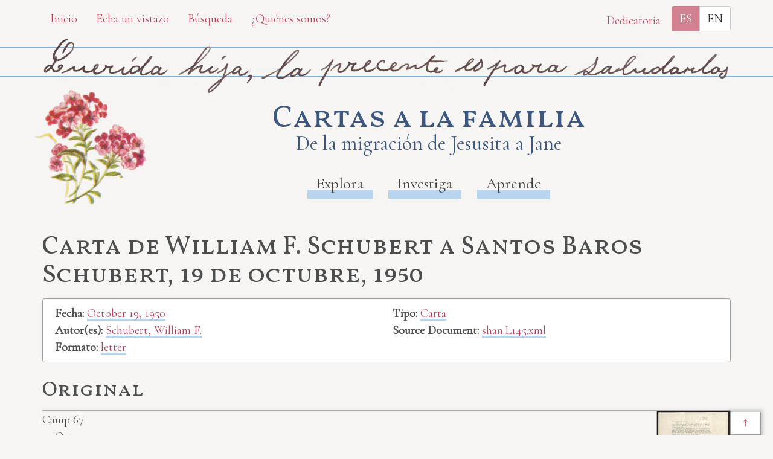

--- FILE ---
content_type: text/html; charset=utf-8
request_url: https://familyletters.unl.edu/item/shan.L145
body_size: 4095
content:
<!DOCTYPE html>
<html lang="es"  class="no-js controller_items action_show page_item">
  <head>
  <title>
    Letter from William ... | 
    Cartas
  </title>
  <meta name="application-name" content="Cartas"/>


<meta name="viewport" content="width=device-width, initial-scale=1"/>
<meta http-equiv="Content-Type" content="text/html; charset=utf-8"/>
<meta charset="utf-8"/>
<meta http-equiv="X-UA-Compatible" content="IE=edge,chrome=1"/>
<meta name="csrf-param" content="authenticity_token" />
<meta name="csrf-token" content="8QSYxIMA6Bqac2dHneNTI9WHL8pqRbEy23oxNzigZ6hMrhKpQuGQOqqWRJauOp/AV1/yzhPck/Hq6t2+ye8lvw==" />

      <link rel="alternate" hreflang="en"
      href="/en/item/shan.L145" />

  
  
<link rel="apple-touch-icon" type="image/x-icon" href="/assets/favicon/apple-touch-icon-828e54681549f0afd6d293a960695128a87ac015b9aa256ffc7a032a345f9aa8.png" sizes="180x180" />

<link rel="icon" type="image/png" href="/assets/favicon/favicon-32x32-e89628211fc97f62783a2c9d5c23251df8ac7b6c435020d26b6e4b148bfec2fe.png" sizes="32x32" />

<link rel="icon" type="image/png" href="/assets/favicon/favicon-16x16-2303e4e5f72beda9ceb7eb3496948af0763e4786d3eb7e033fe16f69299010f9.png" sizes="16x16" />

<link rel="manifest" href="/assets/favicon/site-52ea250b687386a902ba7a6b77d2cc1f3ec70a912784ff5b490a7673923d9f45.webmanifest">

<link rel="mask-icon" href="/assets/favicon/safari-pinned-tab-3c0b1ea516ad14df770628e4e89b5bbb13fd093b436492ac22e5bb8e053991c9.svg" color="#000000">

<meta name="msapplication-TileColor" content="#da532c">

<meta name="theme-color" content="#ffffff">

  

    <!-- Stylesheets -->
  <link rel="stylesheet" href="/assets/application-4078ddc3adf977943816e2044b40799383a357741f1612fa3d51e85dd605b481.css" />
  <link href="https://fonts.googleapis.com/css?family=Vollkorn+SC:400,600|Cormorant" rel="stylesheet">

    <script src="/assets/application-4e823811049c8166f60a563b28dbf0366f8915f08fba76f1db611401e4f57446.js"></script>

</head>

  <body class="language_es">
    <a href="#main-content" class="sr-only sr-only-focusable">
      Skip to main content
    </a>
    <div id="body-wrapper">
      <div id="header">
  <div class="container top-navigation">
    <div class="row">
      <div class="col-sm-7">
        <a class="btn btn-link" role="button" href="/">Inicio</a>
        <a class="btn btn-link" role="button" href="/browse">Echa un vistazo</a>
        <a class="btn btn-link" role="button" href="/search">Búsqueda</a>
        <a class="btn btn-link" role="button" href="/about">¿Quiénes somos?</a>
      </div>
      <div class="col-sm-5 layouts_cell">
        <button class="btn btn-link" data-toggle="modal" data-target="#dedication">
          Dedicatoria
        </button>
          <div class="language_link btn-group" role="group" aria-label="language choice">
        <a class="btn btn-primary disabled notranslate" hreflang="es" rel="alternate" tabindex="-1" href="#">ES</a>
        <a class="btn btn-default notranslate" hreflang="en" rel="alternate" href="/en/item/shan.L145">EN</a>
  </div>

      </div>
    </div>
  </div>

  <div class="letter_top_greeting">
    <div class="container">
      <img src="/assets/letter_top_greeting-910f031b9d437399fab158eb370e4a4947f16339e381adf32e84e61153524ecb.png" />
    </div>
  </div>
  <div class="container title_nav">
    <div class="title_nav_sub">
        <a href="/">
    <div class="site-title-container">
      <div class="h1 site-title">Cartas a la familia</div>
      <div class="h2 site-title">De la migración de Jesusita a Jane</div>
    </div>
</a>
      <div class="navbar navbar-default">

  <ul class="nav navbar-nav navbar-main">
    <li class="">
      <a href="/explore">Explora</a>
    </li>
    <li class="">
      <a href="/research">Investiga</a>
    </li>
    <li class="">
      <a href="/learn">Aprende</a>
    </li>
  </ul>

</div><!-- /navbar -->

      
    </div> 
  </div> 
</div> 

      <div class="container" id="content-wrapper">
  
  <div id="main-content" tabindex="-1"></div>
    <h2>Carta de William F. Schubert a Santos Baros Schubert, 19 de octubre, 1950</h2>

  
<div class="metadata">
  <ul>
      <li>
        <strong>Fecha:</strong> <span><a href="/search?f%5B%5D=date_display%7COctober+19%2C+1950">October 19, 1950</a></span>
      </li>
      <li>
        <strong>Autor(es):</strong> <span><a href="/search?f%5B%5D=creator.name%7CSchubert%2C+William+F.">Schubert, William F.</a></span>
      </li>
      <li>
        <strong>Formato:</strong> <span><a href="/search?f%5B%5D=format%7Cletter">letter</a></span>
      </li>
      <li>
        <strong>Tipo:</strong> <span><a href="/search?f%5B%5D=category2%7CLetter">Carta</a></span>
      </li>
    <li><strong>Source Document: </strong>
      <a href="https://familyletters.unl.edu/media/data/family-letters/source/tei/shan.L145.xml">shan.L145.xml</a>
    </li>
  </ul>
</div>

    
 

<div class="main_content">
   
   
   
   <h3>
      Original
      </h3>
   
   <span class="hr">&nbsp;</span><span class="pageimage"><a href="https://cdrhmedia.unl.edu/iiif/2/family_letters%2Fshan_l.536.jpg/full/!800,800/0/default.jpg" rel="prettyPhoto[pp_gal]" title="<a href=&#34;https://cdrhmedia.unl.edu/iiif/2/family_letters%252Fshan_l.536.jpg/full/!800,800/0/default.jpg&#34; target=&#34;_blank&#34; &gt;open image in new window</a&gt;"><img src="https://cdrhmedia.unl.edu/iiif/2/family_letters%2Fshan_l.536.jpg/full/!120,120/0/default.jpg" class="display&nbsp;"></a></span>
   
   <span class="tei_opener">
      Camp 67
      <span class="tei_dateline">19 Oct 1950</span>
      
      <span class="tei_salute">My darling wife and son,</span>
      </span>
   
   
   <p class="tei_p">Will write a few lines yet today as you should get this before Saturday. Want you
      to know that I love you very much and miss you a lot. I’ll be in Lincoln Sunday to
      meet you.</p> 
   
   
   <p class="tei_p">Last night the Foreman and I went to Falls City to send some company wires and mail;
      then bowled three games. We didn’t make very good scores; but it has been a long time
      since I’ve bowled. Falls City is about 6190 population. Really a nice little town.</p> 
   
   
   <p class="tei_p">This morning the timekeeper drove his car up when we went for the mail then had a
      flat tire. He doesn’t have a jack so we walked back to camp and I’ll take my car up
      and we can take his tire to get it repaired. This afternoon, unless sometime comes
      up again, we are going to get the walnuts if we can find some.</p> 
   
   
   <p class="tei_p">I have to get busy with my reports so will sign off and hope to see you Sunday.</p>
   
   <span class="tei_closer">
      
      <span class="tei_salute"> Always yours.</span>                    
      <span class="tei_signed">Bill</span>
      </span>
   
   
   
   <p class="tei_p">I love you</p>
   
   <p class="tei_p">Rec’ed the newspaper today –</p>
   
   
   
   
   
   <h3>
      Translation
      </h3>
   
   <span class="hr">&nbsp;</span><span class="pageimage"><a href="https://cdrhmedia.unl.edu/iiif/2/family_letters%2Fshan_l.536.jpg/full/!800,800/0/default.jpg" rel="prettyPhoto[pp_gal]" title="<a href=&#34;https://cdrhmedia.unl.edu/iiif/2/family_letters%252Fshan_l.536.jpg/full/!800,800/0/default.jpg&#34; target=&#34;_blank&#34; &gt;open image in new window</a&gt;"><img src="https://cdrhmedia.unl.edu/iiif/2/family_letters%2Fshan_l.536.jpg/full/!120,120/0/default.jpg" class="display&nbsp;"></a></span>
   
   <span class="tei_opener">
      Campamento 67
      <span class="tei_dateline">19 de Octubre de 1950</span>
      
      <span class="tei_salute">Mis queridos esposa e hijo:</span>
      </span>
   
   
   <p class="tei_p">Hoy les escribiré unas líneas más, porque alcanzarán a recibirlas antes del sábado.
      Quiero que sepan que los amo mucho y que los extraño. Estaré en Lincoln el domingo
      para encontrarlos.</p>
   
   <p class="tei_p">Anoche el capataz y yo fuimos a Falls City a mandar correo y algunos telegramas de
      la compañía, y luego jugamos tres partidas de bolos. No sacamos muy buena puntuación;
      hace mucho tiempo desde la última vez que jugué boliche. Falls City tiene una población
      como de 6190 personas. Es un pueblito muy bonito.</p>
   
   <p class="tei_p">Hoy en la mañana que fuimos por el correo el cronometrador llevó su carro auto y se le ponchó una llanta. No tiene gato, así que tuvimos que caminar de regreso
      al campamento y voy a llevar mi carro para que podamos llevar su llanta a arreglar.
      Hoy en la tarde, a menos de que surja algún otro problema, vamos a ir por las nueces,
      si las encontramos.</p>
   
   <p class="tei_p">Tengo que ocuparme con mis reportes, así que me despido y espero verlos el domingo.</p>
   
   <span class="tei_closer">
      <span class="tei_salute">Siempre tuyo</span>                    
      <span class="tei_signed">Bill</span>
      </span>
   
   
   
   <p class="tei_p">Te amo</p>
   
   <p class="tei_p">Ayer recibí el periódico–</p>
   
   
   
   
   
   
   
   </div>




</div>

      <div id="footer">
  <div class="container">
    <div class="footer_info">
      <p class="creative_commons_link"><em>Cartas a la Familia</em> es un proyecto dirigido por Isabel Velázquez
y publicado de manera conjunta por el Centro de Investigación Digital en
las Humanidades y el Departamento de Lenguas Modernas de la Universidad
de Nebraska, Lincoln, bajo licencia
<a href="https://creativecommons.org/licenses/by-nc-sa/3.0/deed.es_ES">Creative
Commons Attribution-NonCommercial-ShareAlike 3.0 Unported License</a>.</p>
      <p class="cdrh_link_html">Creado por el <a href="https://cdrh.unl.edu">Centro de Investigación
Digital en las Humanidades</a>.</p>
      <div class="row footer_logo">
        <div class="col-sm-6 text-center">
          <a href="http://www.unl.edu" rel="external"><img alt="University of Nebraska-Lincoln" src="/assets/logo-unl-f7c4fc682ce41c4c8b49caac6cf9ef1ddc7c838374746a4d65c71a8044a5cce5.png" /></a>
        </div>
        <div class="col-sm-6 text-center">
          <a href="http://www.unl.edu" rel="external"><img alt="Humanities Nebraska" src="/assets/HN_Logo-98324afd59b7358d17e4c335398e59e0e22fa98d5e10f283f4d001a50e3f4681.png" /></a>
        </div>
      </div>
      <div class="print_url_container">
        <span class="print_url_description">URL:</span>
        <span class="print_url">https://familyletters.unl.edu/item/shan.L145</span>
      </div>
    </div><!-- /footer_info -->
  </div> <!-- /container -->
</div><!-- /footer -->

<!-- Modal -->
<div class="modal fade" id="dedication" tabindex="-1" role="dialog" aria-labelledby="Dedicatoria" aria-hidden="true">
  <div class="modal-dialog">
    <div class="modal-content">
      <div class="modal-header">
        <button type="button" class="close" data-dismiss="modal" aria-hidden="true">&times;</button>
        <div class="h4 modal-title" id="Dedicatoria">Dedicatoria</div>
      </div>
      <div class="modal-body">
        <p class="lead">Este sitio electrónico está dedicado a Jesusita Baros Torres. Su esfuerzo
no fue en vano.</p>
        <img class="dedication_image" src="https://cdrhmedia.unl.edu/iiif/2/family_letters%2Fshan_p.001.jpg/full/!670,670/0/default.jpg" />
      </div>
    </div><!-- /.modal-content -->
  </div><!-- /.modal-dialog -->
</div><!-- /.modal -->

      <div class="letter_bottom_farewell">
        <div class="container">
          <img src="/assets/letter_bottom_farewell-932a1bca651b3d2a36ff935bd3bb56b7484024af9dc408814c84030d488840cd.png" />
        </div>
      </div>
    </div>
    <div class="back_to_top">
      <a href="#body-wrapper">↑</a>
    </div>
  </body>
</html>
